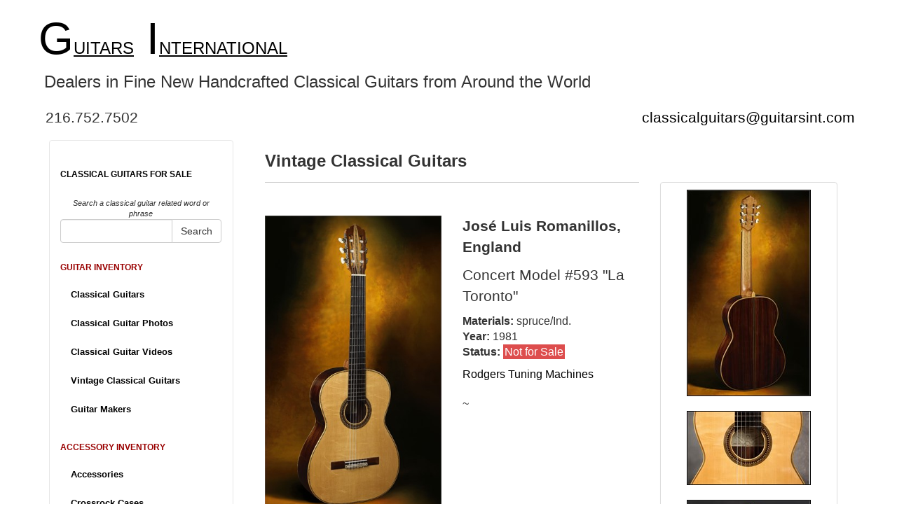

--- FILE ---
content_type: text/html; charset=utf-8
request_url: https://www.guitarsint.com/classical_guitar/Jose_Luis_Romanillos/Concert_Model_593_Toronto/683
body_size: 9060
content:
<!DOCTYPE html>
<html xmlns="http://www.w3.org/1999/xhtml">
<head>
<!-- METADATA -->

<!-- METADATA --><title>
	José Luis Romanillos Concert Model #593 "La Toronto" Classical Guitar
</title><meta charset="utf-8" /><meta http-equiv="X-UA-Compatible" content="IE=edge" /><meta name="viewport" content="width=device-width, initial-scale=1" /><link rel="shortcut icon" type="image/x-icon" href="/images/icons/favicon.ico" />
    <script src="//ajax.googleapis.com/ajax/libs/jquery/1.11.1/jquery.min.js" type="text/javascript"></script>
    <script type="text/javascript" src="/scripts/jquery-ui-1.8.18.custom.min.js"></script><script type="text/javascript" src="/scripts/jquery.qtip.min.js"></script><link href="/styles/jquery.qtip.min.css" rel="stylesheet" type="text/css" /><link href="/styles/inventory.min.css" rel="stylesheet" type="text/css" /><link href="/styles/images.min.css" rel="stylesheet" type="text/css" /><script type="text/javascript" src="/dflip/js/dflip.min.js"></script><link href="/dflip/css/dflip.min.css" rel="stylesheet" type="text/css" /><link href="/dflip/css/themify-icons.css" rel="stylesheet" type="text/css" /><link href="//blueimp.github.io/Gallery/css/blueimp-gallery.min.css" rel="stylesheet" type="text/css" /><link href="/styles/bootstrap-image-gallery.min.css" rel="stylesheet" type="text/css" /></head>
<body>
    <form method="post" action="./inventory.aspx?Jose_Luis_Romanillos=Concert_Model_593_Toronto&amp;683" id="form1" role="form">
<div class="aspNetHidden">
<input type="hidden" name="__VIEWSTATE" id="__VIEWSTATE" value="/[base64]/[base64]/[base64]/[base64]/[base64]/[base64]/qfzMrVE9rdFxF7RKlADFmM" />
</div>

<div class="aspNetHidden">

	<input type="hidden" name="__VIEWSTATEGENERATOR" id="__VIEWSTATEGENERATOR" value="3A983B7D" />
</div>
        <div class="container-fluid" style="max-width: 1280px;">
            <div class="row-fluid">
                
<!-- HEADER -->

		<script type="text/javascript">
		    $(document).ready(function () {
		        $("div.page-header h1, div.page-header p").click(function () { window.location.href = "/"; });
		        $("div.page-header h1, div.page-header p").hover(function () { $(this).css("cursor", "pointer"); });
		    });
		</script>
		<div class="page-header">
			<div class="title">
				<h1>G<span class="small">UITARS</span> I<span class="small">NTERNATIONAL</span></h1>
				<p class="lead">Dealers in Fine New Handcrafted Classical Guitars from Around the World</p>
			</div>
			<div class="contact-types">
				<div class="email"><a href="mailto:classica&#108;guitars@guitarsint.&#99;om" title="Email Guitars International">classica&#108;guitars@guitarsint.&#99;om</a></div>
				<div class="phone">216.752.7502 </div>
			</div>
		</div>
	
<!-- HEADER -->
            </div>
            <div class="row-fluid">
                <div class="col-sm-4 col-md-3 col-lg-3">
                    
<!-- NAVIGATION -->

        <script type="text/javascript">
            $(document).ready(function () {
                $("#SearchFor").keypress(function (e) { if (event.which == 13) { e.preventDefault(); PerformSearch($("#SearchFor").val()); } });
                $("#Search").click(function () { PerformSearch($("#SearchFor").val()); });
            });
            function PerformSearch(SearchTerm) {
                try { if (SearchTerm.length > 0) window.location.href = "/search?SearchFor=" + escape(SearchTerm); }
                catch (ex) { }
            }
        </script>
        <nav class="navigate navbar navbar-default" role="navigation">
            <div class="navbar-header">
                <button type="button" class="navbar-toggle" data-toggle="collapse" data-target=".navbar-collapse">Menu</button>
                
            </div>
            <div class="collapse navbar-collapse">
                <ul class="nav navbar-default nav-stacked">
                    <li class="title" style="color: #000; margin-bottom: 25px;">CLASSICAL GUITARS FOR SALE</li>
                    <li>
                        <div class="bootstrap_search_title">Search a classical guitar related word or phrase</div>
                        <div class="input-group">
                            <input type="text" id="SearchFor" style="" class="form-control" />
                            <span class="input-group-btn">
                                <button id="Search" type="button" class="btn btn-default">Search</button>
                            </span>
                        </div>
                    </li>
                    <li class="title">Guitar Inventory</li>
                    <li><a href="/classical_guitars" title="Classical Guitars">Classical Guitars</a></li>
                    <li><a href="/guitar_pictures" title="Classical Guitars Photo Gallery">Classical Guitar Photos</a></li>
                    <li><a href="/videos" title="Classical Guitar Videos">Classical Guitar Videos</a></li>
                    <li><a href="/vintage_guitars" title="Vintage Classical Guitars">Vintage Classical Guitars</a></li>
                    <li><a href="/guitar_makers" title="Classical Guitar Makers">Guitar Makers</a></li>
                    
                    <li class="title">Accessory Inventory</li>
                    <li><a href="/accessories" title="Classical Guitars Accessories">Accessories</a></li>
                    
                    <li><a href="/crossrock" title="Crossrock Guitar Cases">Crossrock Cases</a></li>
                    <li><a href="/tuning_machine" title="Rodgers Tuning Machines">Rodgers Tuning Machines</a></li>
                    <li><a href="/inventory/Visesnut" title="Visesnut Classical Guitar Cases">Visesnut Cases</a></li>
                    <li><a href="/accessory_sale" title="Classical Guitars Accessory Specials">Accessory Specials</a></li>
                    <li class="title" title="Cleveland International Classical Guitar Festival&reg;">Cleveland International Classical Guitar Festival<sup>&reg;</sup></li>
                    <li><a href="/guitar_festival" title="Classical Guitar Concerts">Concerts</a></li>
                    <li><a href="/schedule" title="Classical Guitar Festival Schedule">Schedule</a></li>
                    <li><a href="/artists" title="Classical Guitarists' Bios">Classical Guitarists' Bios</a></li>
                    <li><a href="/tickets" title="Tickets">Tickets</a></li>
                    
                    <li><a href="/stroud_competition" title="James Stroud Youth Classical Guitar Competition">Stroud Youth Competition</a></li>
                    
                    <li class="title">Information</li>
                    <li><a href="/articles" title="Classical Guitar Articles">Classical Guitar Articles</a></li>
                    <li><a href="/article/Classical_Guitar_Care_and_Maintenance" title="Classical Guitar Care">Guitar Care</a></li>
                    <li><a href="/article/Books_about_the_Classical_Guitars_History_An_Annotated_Bibliography" title="Classical Guitar Books, CDs, etc.">Books, CDs, etc.</a></li>
                    <li><a href="/guitar_magazines" title="Classical Guitar Magazines">Guitar Magazines</a></li>
                    <li><a href="/links" title="Classical Guitar Links">Guitar Links</a></li>
                    <li class="title">Guitars International</li>
                    <li><a href="/contact" title="Contact Guitars International">Contact Us</a></li>
                    <li><a href="/classical_guitar_catalog" title="Free Color Catalog and E-Newsletters">Free Color Catalog<br />and E-Newsletters</a></li>
                    <li><a href="/news" title="Classical Guitar News &amp; Updates">News &amp; Updates</a></li>
                    <li><a href="/about" title="About Guitars International">About Us</a></li>
                    <li><a href="/" title="Guitars International Home">Home</a></li>
                </ul>
                
            </div>
        </nav>
    
<!-- NAVIGATION -->
                </div>
                <div class="col-sm-8 col-md-9 col-lg-9">
                    <div class="row-fluid">
                        <div class="col-sm-12 col-md-8 col-lg-8">
                            
                            
	
<!-- INVENTORY -->

		<script type="text/javascript">
		    $(document).ready(function () {
                $(".Bootstrap_InventoryDetail_Material").each(function () {
                    if ($(this).text().replace(/\s/g, "") == "Materials:") { $(this).hide(); }
                });
                $(".Bootstrap_InventoryDetail_Condition").each(function () {
                    if ($(this).text().replace(/\s/g, "") == "Condition:") { $(this).hide(); }
                });
                $(".Bootstrap_InventoryDetail_Status").each(function () {
                    if ($(this).text().replace(/\s/g, "") == "Status:") { $(this).hide(); }
                    if ($(this).text().replace(/\s/g, "").substr(0, 11) == "Status:Sold") { $(this).find("span").css({ "background-color": "#e39c4f", "color": "#fff", "padding": "2px" }); }
                    if ($(this).text().replace(/\s/g, "").substr(0, 14) == "Status:InStock") { $(this).find("span").css({ "background-color": "#4682b4", "color": "#fff", "padding": "2px" }); }
                    if ($(this).text().replace(/\s/g, "").substr(0, 15) == "Status:Expected") { $(this).find("span").css({ "background-color": "#299221", "color": "#fff", "padding": "2px" }); }
                    if ($(this).text().replace(/\s/g, "").substr(0, 17) == "Status:NotforSale") { $(this).find("span").css({ "background-color": "#dd4d4d", "color": "#fff", "padding": "2px" }); }
                    if ($(this).text().replace(/\s/g, "").substr(0, 27) == "Status:RequiresSpecialOrder") { $(this).find("span").css({ "border": "1px solid black", "padding": "2px" }); }
                });
                $(".Bootstrap_Inventory_DetailYear").each(function () {
                    if ($(this).text().replace(/\s/g, "") == "Year:") { $(this).hide(); }
                });
				$(".Bootstrap_InventoryDetail_Price").each(function () {
                    if ($(this).text().replace(/\s/g, "") == "Price:") { $(this).hide(); }
                });
                $(".bootstrap_page_title").each(function () {
					if ($(this).text().replace(/\s/g, "") == "") {
						$(this).hide();
						$(".bootstrap_page_div").hide();
						$(".bootstrap_page_subhead").hide();
					}
					else {
						$(".Bootstrap_ImageMulti_List").css({ "margin-top": "60px" });
					}
                });
				$(".Bootstrap_Inventory_Image_Container").each(function () {
					if ($(this).find("img").attr("src") == undefined) {
						$(this).hide();
						$(this).next().attr("class", "col-sm-12 col-md-12 col-lg-12");
						$(".bootstrap_page_subhead").hide();
					}
                });
		    });
        </script>
        <h1 class="bootstrap_page_title">Vintage Classical Guitars</h1>
        <div class="bootstrap_page_div"><div style="border-bottom: 1px solid #ccc;"></div></div>
        <div class="bootstrap_page_subhead">&nbsp;</div>
		
		<table cellspacing="0" id="ContentPlaceHolder1_ctl00_FormView2" style="border-collapse:collapse;padding-top: 10px;">
	<tr>
		<td colspan="2">
                <div id="container">
                    <div class="row">
                        <div class="col-sm-6 col-md-6 col-lg-6 Bootstrap_Inventory_Image_Container">
                            <a id="ContentPlaceHolder1_ctl00_FormView2_Bootstrap_Inventory_HyperLink" data-gallery="" href="/handlers/image.ashx?key=eed33247-57d2-437f-b5fe-5bde2cc8e9c0"><img id="Bootstrap_Inventory_Image" class="img-responsive Bootstrap_Inventory_Target" src="/handlers/image.ashx?key=eed33247-57d2-437f-b5fe-5bde2cc8e9c0&amp;X=325" /></a>
                            <span id="Bootstrap_Inventory_Caption" class="Bootstrap_Inventory_Caption"></span>
                        </div>
                        <div class="col-sm-6 col-md-6 col-lg-6">
                            
					        <div class="Bootstrap_Inventory_Maker">José Luis Romanillos, England</div>
					        <div class="Bootstrap_Inventory_Spacer"></div>
					        <div class="Bootstrap_Inventory_Model">Concert Model #593 "La Toronto"</div>
					        <div class="Bootstrap_Inventory_Spacer"></div>
					        <div class="Bootstrap_InventoryDetail_Material"><b>Materials:</b> spruce/Ind.</div>
					        <div class="Bootstrap_Inventory_DetailYear"><b>Year:</b> 1981</div>
					        <div class="Bootstrap_InventoryDetail_Condition"><b>Condition:</b> </div>
					        <div class="Bootstrap_InventoryDetail_Status"><b>Status:</b> <span>Not for Sale </span></div>
					        <div class="Bootstrap_InventoryDetail_Price"><b>Price:</b> </div>
					        <div class="Bootstrap_Inventory_Spacer"></div>
					        <div id="divTuner" class="Bootstrap_Inventory_Rodgers"><a href="/tuning_machine">Rodgers Tuning Machines</a></div>
					        <div class="Bootstrap_Inventory_Spacer"></div>
					        
					        <div class="Bootstrap_Inventory_Spacer"></div>
					        <div class="Bootstrap_Inventory_Tilde">~</div>
					        <div class="Bootstrap_Inventory_Spacer"></div>
                            
					        <div class="Bootstrap_Inventory_Spacer"></div>
                        </div>
                    </div>
                    <div class="row">
                        <div class="col-sm-12 col-md-12 col-lg-12"><div><span style="font-weight: bold;">Overview: </span>José Luis Romanillos Vega was born in Madrid in 1932. At thirteen he apprenticed with a Madrid cabinetmaking firm. In 1956 he moved to England where in 1961 he made his first Spanish guitar. In 1970 he set up a workshop as a guitar maker in the village of Semley, Wiltshire, encouraged by the great English guitarist Julian Bream who recorded and performed world wide on his 1973 Romanillos guitar. <br><br>José Romanillos' iconic guitars are revered both for their elegant sound and great physical beauty. In his lifelong pursuit of what he called the subtle "Spanish sound,” Romanillos strove to achieve a pure harmonically balanced deep singing instrumental voice, responsive to an artist's most subtle and bold changes in tone, color, and attack. <span style="font-weight: bold;"><br></span></div><div><span style="font-weight: bold;"><br></span></div><div>This musical example stands testament to this great master's enduring achievement.&nbsp;&nbsp; <br></div><div><span style="font-weight: bold;"><br></span></div><div><span style="font-weight: bold;">Materials:</span> European spruce soundboard with haselfichte (bear claw) figure covering the entire top, dark brown/black Ind. sides and back, maple bindings, ebony fingerboard, cedar neck, "V" graft head to neck joint, signature Romanillos rosette inspired by the arches of the Mezquita mosque in Cordoba, French polish of shellac finish, Rodgers tuning machine heads with engraved brass Hauser style sideplates and oval bone buttons, 650mm string length, Visesnut Active Series case.<br></div></div>
                    </div>
                </div>
			</td>
	</tr>
</table>
	
<!-- INVENTORY -->
	

                        </div>
                        <div class="col-sm-12 col-md-4 col-lg-4">
                            
<!-- IMAGES -->

        <script type="text/javascript">
            $(document).ready(function () {
                try {
                    var pieces = window.location.href.split("/");
                    var Maker = pieces[pieces.length - 3];
                    var InventoryIds = ["577","578","581","582"];
                    var InventoryId = pieces[pieces.length - 1];
                    /*if(Maker == "Visesnut" && InventoryIds.indexOf(InventoryId) > -1 ) {
                        $("div.panel.panel-default.Bootstrap_ImageMulti_List").before("<div style=\"font-weight: bold; text-align: center;\">Other Fine Guitar Cases</div>")
                    }*/
                }
                catch(ex) { }
            });
        </script>
        <div id="ctl12_Panel7">
	
            <div class="panel panel-default Bootstrap_ImageMulti_List">
                    <div class="Bootstrap_ImageMulti_Entry" style="text-align: center;">
                        <a href="/handlers/image.ashx?key=bd5b9fb1-d0be-4d21-8da4-6546d2dd6690" id="ctl12_Repeater4_Bootstrap_ImageMulti_Href_0" data-gallery=""><img src="/handlers/image.ashx?key=bd5b9fb1-d0be-4d21-8da4-6546d2dd6690&x=175" alt="" class="img-responsive Bootstrap_SideBar_Image" ></a>
                        <div class="Bootstrap_ImageMulti_Caption"></div>
                    </div>
                
                    <div class="Bootstrap_ImageMulti_Entry" style="text-align: center;">
                        <a href="/handlers/image.ashx?key=f47b6d21-574d-420e-a81f-8cee475b52ef" id="ctl12_Repeater4_Bootstrap_ImageMulti_Href_1" data-gallery=""><img src="/handlers/image.ashx?key=f47b6d21-574d-420e-a81f-8cee475b52ef&x=175" alt="" class="img-responsive Bootstrap_SideBar_Image" ></a>
                        <div class="Bootstrap_ImageMulti_Caption"></div>
                    </div>
                
                    <div class="Bootstrap_ImageMulti_Entry" style="text-align: center;">
                        <a href="/handlers/image.ashx?key=11e94eb0-4596-49f7-b7e8-4ca17620b38a" id="ctl12_Repeater4_Bootstrap_ImageMulti_Href_2" data-gallery=""><img src="/handlers/image.ashx?key=11e94eb0-4596-49f7-b7e8-4ca17620b38a&x=175" alt="" class="img-responsive Bootstrap_SideBar_Image" ></a>
                        <div class="Bootstrap_ImageMulti_Caption"></div>
                    </div>
                
                    <div class="Bootstrap_ImageMulti_Entry" style="text-align: center;">
                        <a href="/handlers/image.ashx?key=674bfb54-70e2-421d-bce2-b888036fb47e" id="ctl12_Repeater4_Bootstrap_ImageMulti_Href_3" data-gallery=""><img src="/handlers/image.ashx?key=674bfb54-70e2-421d-bce2-b888036fb47e&x=175" alt="" class="img-responsive Bootstrap_SideBar_Image" ></a>
                        <div class="Bootstrap_ImageMulti_Caption"></div>
                    </div>
                
                    <div class="Bootstrap_ImageMulti_Entry" style="text-align: center;">
                        <a href="/handlers/image.ashx?key=66f1d757-305d-4545-8202-f1960b373038" id="ctl12_Repeater4_Bootstrap_ImageMulti_Href_4" data-gallery=""><img src="/handlers/image.ashx?key=66f1d757-305d-4545-8202-f1960b373038&x=175" alt="" class="img-responsive Bootstrap_SideBar_Image" ></a>
                        <div class="Bootstrap_ImageMulti_Caption"></div>
                    </div>
                
                    <div class="Bootstrap_ImageMulti_Entry" style="text-align: center;">
                        <a href="/handlers/image.ashx?key=1ed34165-1149-476f-880b-e820fb8ea9d6" id="ctl12_Repeater4_Bootstrap_ImageMulti_Href_5" data-gallery=""><img src="/handlers/image.ashx?key=1ed34165-1149-476f-880b-e820fb8ea9d6&x=175" alt="" class="img-responsive Bootstrap_SideBar_Image" ></a>
                        <div class="Bootstrap_ImageMulti_Caption"></div>
                    </div>
                
                    <div class="Bootstrap_ImageMulti_Entry" style="text-align: center;">
                        <a href="/handlers/image.ashx?key=33d13b10-4a5a-413d-bbf8-c9669c0f01a5" id="ctl12_Repeater4_Bootstrap_ImageMulti_Href_6" data-gallery=""><img src="/handlers/image.ashx?key=33d13b10-4a5a-413d-bbf8-c9669c0f01a5&x=175" alt="" class="img-responsive Bootstrap_SideBar_Image" ></a>
                        <div class="Bootstrap_ImageMulti_Caption"></div>
                    </div>
                
                    <div class="Bootstrap_ImageMulti_Entry" style="text-align: center;">
                        <a href="/handlers/image.ashx?key=3d1bcd0f-f5f2-4f0b-b96a-d559cc2a03bf" id="ctl12_Repeater4_Bootstrap_ImageMulti_Href_7" data-gallery=""><img src="/handlers/image.ashx?key=3d1bcd0f-f5f2-4f0b-b96a-d559cc2a03bf&x=175" alt="" class="img-responsive Bootstrap_SideBar_Image" ></a>
                        <div class="Bootstrap_ImageMulti_Caption"></div>
                    </div>
                </div>
        
</div>
    
<!-- IMAGES -->
                        </div>
                    </div>
                </div>
            </div>
            <div class="row-fluid">
                <div class="clearfix"></div>
                <div class="col-sm-12 col-md-12 col-lg-12">
                    
<!-- GALLERY -->

        <script type="text/javascript">
            $(document).ready(function () {
                $("#blueimp-gallery").on('slideend', function (event, index, slide) {
                    //Fix Broken Images
                    var a = $(".video-content > a", slide);
                    var img = $(".video-content > img", slide);
                    var src = $(img).attr("src");
                    //var newSrc = src.replace("maxresdefault", "0");
                    //$(img).attr({ "src": newSrc });
                });
            });
        </script>
        <style type="text/css">
            .blueimp-gallery > .slides > .slide { visibility: visible !important; }
            .close, .close:hover { color: #fff !important; display: inline-block !important; }
            .next, .next:hover { color: #fff !important; }
            .prev, .prev:hover { color: #fff !important; }
            .pull-left { color: #666 !important; }
        </style>
        <div id="ctl11_Panel4">
	
            <!-- The Bootstrap Image Gallery lightbox, should be a child element of the document body -->
            <div id="blueimp-gallery" class="blueimp-gallery blueimp-gallery-controls" data-use-bootstrap-modal="false" data-you-tube-click-to-play="false" data-vimeo-click-to-play="false">
                <!-- The container for the modal slides -->
                <div class="slides"></div>
                <!-- Controls for the borderless lightbox -->
                <h3 class="title"></h3>
                <a class="prev">‹</a>
                <a class="next">›</a>
                <a class="close">×</a>
                <a class="play-pause"></a>
                <ol class="indicator"></ol>
                <!-- The modal dialog, which will be used to wrap the lightbox content -->
                <div class="modal fade">
                    <div class="modal-dialog">
                        <div class="modal-content">
                            <div class="modal-header">
                                <button type="button" class="close">&times;</button>
                                <h4 class="modal-title"></h4>
                            </div>
                            <div class="modal-body next"></div>
                            <div class="modal-footer">
                                <button type="button" class="btn btn-default pull-left prev">
                                    <i class="glyphicon glyphicon-chevron-left"></i>
                                    Previous
                                </button>
                                <button type="button" class="btn btn-primary next">
                                    Next
                                    <i class="glyphicon glyphicon-chevron-right"></i>
                                </button>
                            </div>
                        </div>
                    </div>
                </div>
            </div>
        
</div>
    
<!-- GALLERY -->
    
<!-- FOOTER -->

        <footer class="bs_footer">
            <div class="bs_footer_txt">
                <span style="font-weight: bold; color: #000;">&copy; Copyright 1997-2026 <a class="bs_footer_a" href="https://www.guitarsint.com" style="color: #000 !important;">Guitars International</a></span>
                <span class="hidden-xs"><br />Premier classical guitar dealers, showroom, and shop for fine new and used handmade classical guitars. In business for over 36 years.</span>  
                All rights reserved. Reproduction in whole or in part by any means or in any format without the expressed written consent of Guitars International is prohibited.
            </div>
            <div class="bs_footer_txt" style="padding-top: 0 !important; margin-top: -5px !important;">
                <span style="font-weight: bold; color: #000;">Contact Us</span>
                <br />Phone: (216) 752-7502
                <br />Email: <a class="bs_footer_a" href="mailto:classicalguitars@guitarsint.com">classicalguitars@guitarsint.com</a>
            </div>
        </footer>
    
<!-- FOOTER -->
                </div>
            </div>
        </div>
    </form>
    <!-- SCRIPTS & STYLES -->
    <!-- HTML5 Shim and Respond.js IE8 support of HTML5 elements and media queries -->
    <!-- WARNING: Respond.js doesn't work if you view the page via file:// -->
    <!--[if lt IE 9]>
        <script src="https://oss.maxcdn.com/html5shiv/3.7.2/html5shiv.min.js"></script>
        <script src="https://oss.maxcdn.com/respond/1.4.2/respond.min.js"></script>
    <![endif]-->
    <script type="text/javascript"> window.jQuery || document.write("<script type=\"text/javascript\" src=\"/scripts/jquery-1.11.1.min.js\"><\/script>") </script>
    <link href="/styles/site.min.css" rel="stylesheet">
    <link href="/styles/bootstrap.min.css" rel="stylesheet">
    <script src="/scripts/bootstrap.min.js"></script>
    <link href="/styles/header.min.css" rel="stylesheet" type="text/css" /><link href="/styles/navigation.min.css" rel="stylesheet" type="text/css" /><script type="text/javascript" src="//blueimp.github.io/Gallery/js/jquery.blueimp-gallery.min.js"></script><script type="text/javascript" src="/scripts/bootstrap-image-gallery.min.js"></script><link href="/styles/footer.min.css" rel="stylesheet" type="text/css" />
    <!-- SCRIPTS & STYLES -->
    
<!-- ANALYTICS -->
<!-- Google tag (gtag.js) -->
<script async src="https://www.googletagmanager.com/gtag/js?id=G-HZ7Z6PBKG7"></script>
<script>
    window.dataLayer = window.dataLayer || [];
    function gtag() { dataLayer.push(arguments); }
    gtag('js', new Date());

    gtag('config', 'G-HZ7Z6PBKG7');
</script>
<!-- Google tag (gtag.js) -->
<script async src="https://www.googletagmanager.com/gtag/js?id=AW-975557513">
</script>
<script>
    window.dataLayer = window.dataLayer || [];
    function gtag() { dataLayer.push(arguments); }
    gtag('js', new Date());

    gtag('config', 'AW-975557513');
</script>
<!-- ANALYTICS -->
</body>
</html>


--- FILE ---
content_type: text/css
request_url: https://www.guitarsint.com/styles/inventory.min.css
body_size: 828
content:
#Inventory_Header{font-weight:700;color:#600;padding-bottom:12px;height:12px}#Inventory_Header div{border:none}.Inventory{cursor:default;border:none;padding-top:3px;padding-bottom:3px;border:1px dotted transparent;border-top:1px solid #ddd}.Inventory:hover{cursor:pointer;border:1px solid #600}.Inventory_Row_Hover{border:1px solid #600}.Inventory_Col2{display:inline-block;font-weight:700;width:120px;padding-left:5px;vertical-align:top;zoom:1;*display:inline}.Inventory_Col3{display:inline-block;width:170px;padding-left:5px;vertical-align:top;zoom:1;*display:inline}.Inventory_Col3 a{color:#000}.Inventory_Col4{display:inline-block;width:95px;padding-left:5px;vertical-align:top;zoom:1;*display:inline}.Inventory_Col5{display:inline-block;width:60px;padding-left:5px;vertical-align:top;zoom:1;*display:inline}.Inventory_Col6{display:inline-block;width:80px;padding-left:5px;vertical-align:top;zoom:1;*display:inline}.Inventory_Col7{display:inline-block;width:65px;padding-left:5px;vertical-align:top;text-align:right;zoom:1;*display:inline}.Inventory_Back{border:none;float:left;position:absolute;bottom:10px;left:15px}.Inventory_BackBlock{margin-top:40px}.Inventory_Head{border:0 solid #000}.Inventory_Social{display:inline-block;width:125px}.Inventory_Type{display:inline-block;font-weight:700;font-size:12px;width:175px;height:22px;vertical-align:middle;margin-bottom:5px}.Inventory_Maker{font-weight:700;font-size:14px;margin-bottom:0;padding-top:12px;color:#900}.Inventory_Model{font-weight:700;font-size:14px;margin-bottom:0}.Inventory_Spacer{margin-top:15px}.Inventory_Tilde{font-size:14pt}.Inventory_Sold{color:#900}.Inventory_Description{font-size:10pt}#Inventory_Detail a{color:#000}#Inventory_Detail a:hover{color:#900}.Inventory_Image_Container{position:relative}.Inventory_Target{float:left;border:1px solid #000;padding:3px;margin-right:10px;width:325px;height:545px}.Inventory_Caption{float:left;clear:left;border:none;margin-right:10px;width:325px;height:15px;vertical-align:top;text-align:center;font-size:9pt;color:#666;font-style:italic}.Inventory_Attachment{width:10px;height:10px;border:0 solid #000;padding-right:5px;padding-bottom:5px;float:right}.Rodgers{width:650px}.Rodgers_Image{border:1px solid #666;padding:3px;width:545px;height:325px;display:block;margin-left:auto;margin-right:auto;position:absolute;zoom:1}.Rodgers_Image_Container{width:545px;height:325px;margin:0 auto;position:relative}.Rodgers_Caption{color:#ccc;display:block;width:525px;padding:8px;text-align:center;font-size:10pt;margin:0 auto;height:45px;position:absolute;zoom:1}.Rodgers_Caption_Container{width:525px;height:45px;margin:0 auto;position:relative;margin-top:8px}.Rodgers_Detail{color:#ccc;display:block;width:525px;padding:8px;font-size:10pt;margin:0 auto}.Rodgers_Detail a{color:#ccc}.Rodgers_Detail a:hover{color:#fff}#Adv a{color:#000}.Galli_Detail{font-size:10pt}.Galli_Image{border:1px solid #000;padding:3px;width:325px}.Galli_Caption{display:block}.Galli_Entry{float:left;width:345px}.Rodgers_Title{font-size:12pt;font-weight:700;color:#bbb;text-align:center;margin-bottom:15px}.Rodgers_Subhead{font-size:10pt;color:#bbb;margin-bottom:15px}.Bootstrap_Inventory_container div.Bootstrap_Inventory_row:last-child{border-bottom:1px solid transparent}.Bootstrap_Inventory_container div.Bootstrap_Inventory_row:last-child:hover{border-bottom:1px solid #600}.Bootstrap_Inventory_row{border:1px solid transparent;border-radius:6px;padding:6px 0 15px 0;border-bottom:1px solid #ccc}.Bootstrap_Inventory_row:hover{border:1px solid #600;background-color:whitesmoke;cursor:pointer}.Bootstrap_Inventory_row div:nth-child(2){margin-bottom:25px}.Bootstrap_Inventory_Divider{border-top:1px solid #ccc;display:block;width:100%;padding:15px 0 15px 0}.Bootstrap_Inventory_Spacer{height:10px}.Bootstrap_Inventory_Image{border:1px solid #000;margin-right:15px}.Bootstrap_Inventory_Model a{color:#000;text-decoration:none}.Bootstrap_Inventory_Model a:hover,.Bootstrap_Inventory_Model a:active,.Bootstrap_Inventory_Model a:visited{color:#000;text-decoration:none}.Bootstrap_Inventory_Image_Container{border:none;position:relative;display:inline-block}.Bootstrap_Inventory_Caption{border-bottom:1px solid #ddd;font-size:11pt;margin-bottom:10px;display:inline-block;width:100%;text-align:center}.Bootstrap_Inventory_Rodgers a,.Bootstrap_Inventory_Inquire a{color:#600}@media only screen and (min-width :993px){.Bootstrap_Inventory_Maker{font-size:16pt;font-weight:700}.Bootstrap_Inventory_Model{font-size:16pt}.Bootstrap_Inventory_Material,.Bootstrap_Inventory_Status,.Bootstrap_Inventory_Condition,.Bootstrap_Inventory_Year{font-size:14pt}.Bootstrap_Inventory_Price{font-size:14pt}}@media only screen and (max-width :992px){.Bootstrap_Inventory_Maker{font-weight:700;font-size:14pt}.Bootstrap_Inventory_Model{margin-top:10px;font-size:14pt}.Bootstrap_Inventory_Material,.Bootstrap_Inventory_Status,.Bootstrap_Inventory_Condition,.Bootstrap_Inventory_Year{margin-top:10px;font-size:12pt}.Bootstrap_Inventory_Price{font-size:12pt}}

--- FILE ---
content_type: text/css
request_url: https://www.guitarsint.com/styles/images.min.css
body_size: 428
content:
.images_top{border:0 solid #000;width:625px;height:30px;margin:5px 5px 0 5px}.images_bottom{border:0 solid #000;width:625px;height:50px;margin:5px;float:left}.image{position:relative;border:1px solid #000;width:100px;height:125px;float:left;margin-left:3px;margin-top:6px}.Images_optDsp{position:inherit;border:0 solid #000;float:left;display:inline-block;margin:4px}.Images_optSrc{position:inherit;border:0 solid #000;float:right;display:inline-block;margin:4px}.Images_optTyp{position:inherit;border:0 solid #000;float:right;display:inline-block;margin:4px}.Sidebar_Image{border:1px solid #999;width:100px}#Sidebar_Images{list-style-type:none;margin:0;padding:0;width:100%}#Sidebar_Images li{margin:0 5px 5px 5px;padding:5px;overflow:hidden}.Sidebar_ImageEntry{padding-bottom:10px;width:100%;margin:0 auto;text-align:center;font-size:8.5pt;color:#ccc}.Sidebar_ImageEntry img{margin-bottom:0;margin-right:5px}.img_pg{position:inherit;border:0 solid #000;float:right;display:inline-block;margin:4px}.img_it{position:inherit;border:0 solid #000;float:right;display:inline-block;margin-right:4px}.single{position:relative;border:1px solid #000;width:100px;height:125px;float:left;margin-left:4px;margin-top:4px}.single_preview{width:110px;height:130px}.single_thumbnail{width:100px;height:125px;border:0 solid #666}.single_upload{vertical-align:top;margin-top:5px}.holder{margin:5px 0;width:500px;display:inline-block;border:0 solid #000}.holder a{font-size:12px;cursor:pointer;margin:0 5px;color:#333}.holder a:hover{background-color:#222;color:#fff}.holder a.jp-previous{margin-right:15px}.holder a.jp-next{margin-left:15px}.holder a.jp-current,a.jp-current:hover{color:#ff4242;font-weight:bold}.holder a.jp-disabled,a.jp-disabled:hover{color:#bbb}.holder a.jp-current,a.jp-current:hover,.holder a.jp-disabled,a.jp-disabled:hover{cursor:default;background:none}.holder span{margin:0 5px}.customBtns{position:relative}.arrowPrev,.arrowNext{width:29px;height:29px;position:absolute;top:55px;cursor:pointer}.arrowPrev{background-image:url(/images/icons/back.gif);left:-45px}.arrowNext{background-image:url(/images/icons/next.gif);right:-40px}.img_srch_diag{width:250px}.img_detail{display:inline-block;vertical-align:top;margin-left:25px;margin-top:8px}#Image_SearchFilter{width:100px}.Bootstrap_ImageMulti_List{padding-top:25px;overflow:hidden;padding:10px}.Bootstrap_ImageMulti_Caption{margin:0 auto;text-align:center;text-decoration:none;font-size:9.5pt;color:#000 !important}@media only screen and (min-width:993px){.Bootstrap_ImageMulti_Entry{padding:0 0 15px 0;display:inline-block;width:100%}.Bootstrap_SideBar_Image{border:1px solid #000;margin:0 auto}}@media only screen and (max-width:992px){.Bootstrap_ImageMulti_Entry{float:left;padding:2px;display:inline-block}.Bootstrap_SideBar_Image{border:1px solid #000}}

--- FILE ---
content_type: text/css
request_url: https://www.guitarsint.com/styles/site.min.css
body_size: -194
content:
body,div{font-size:12pt;font-family:Arial,Helvetica,sans-serif}form{width:100%}a{text-decoration:none !important;color:#000 !important}a:hover{color:#600 !important}a:focus,a:active{outline:none}.bootstrap_page_title{font-weight:bold;font-size:18pt;display:table-cell;vertical-align:middle;height:60px;margin:0 auto;border:0 dotted #999}.bootstrap_page_subhead{font-size:12pt !important;color:#000;vertical-align:top;text-align:left;padding:10px 0 15px 0;margin:0 auto;border:0 dotted #999}.bootstrap_page_subhead a{color:#000 !important}@media only screen and (max-width:768px){.HideWhenSmall{display:none}}

--- FILE ---
content_type: text/css
request_url: https://www.guitarsint.com/styles/header.min.css
body_size: 617
content:
.header{position:relative;top:0;left:150px;width:724px;height:115px;display:block}.header_lnk{text-decoration:none}.header_title{color:#ddd;padding-bottom:10px;text-align:center;font-family:Arial,Arial,Helvetica,sans-serif;letter-spacing:2px}.header_title_cap{font-size:42px}.header_title_sm{font-size:20pt;text-decoration:underline}.header_smtitle{text-align:center;font-size:11pt;color:#ddd;padding-bottom:5px;margin-top:8px;font-weight:bold}.header_subtitle{text-align:center;font-size:11pt;color:#ddd;padding-bottom:5px}.header_sub{text-align:center;font-size:8pt;color:#ddd;margin-top:4px}.header_subl{display:inline-block;width:235px;text-align:right}.header_subl a{color:#999;text-decoration:none;padding-right:15px}.header_subm{display:inline-block;width:235px;font-size:10pt;color:#ddd}.header_subr{display:inline-block;width:235px;font-size:8pt;font-style:normal;color:#999;letter-spacing:.1em;text-align:center}.gw_header{font-family:Arial,Arial,Helvetica,sans-serif;letter-spacing:.05em;color:#fff;position:relative;top:0;text-align:center;width:1035px;height:225px;display:block}.gw_header_title{font-size:18pt}.gw_header_headline{font-size:24pt}.gw_seg{font-size:11pt;font-style:italic;padding:10px 0 10px 0}.gw_bg{width:1028px;height:225px;margin:0 auto;background-image:url(/images/GW_header_bkgnd_5.jpg)}.page-header{margin:0 auto;width:100%}.page-header .title{display:inline-block;float:left}.page-header h1{color:#000}.page-header h1 .small{color:#000;text-decoration:underline}.page-header .lead{margin-left:8px}.page-header .divider{display:inline-block}.page-header .contact-types{display:inline-block}.page-header .email a{color:#000}.page-header .email a:hover{text-decoration:none}.bootstrap_header{width:100%;margin-left:25px}.bFestival_header{width:100%;font-family:Arial,Arial,Helvetica,sans-serif;letter-spacing:.00125em !important;font-weight:bold !important;color:#000}.bFestival_title{text-decoration:none;text-align:center;margin-top:-10px;margin-bottom:-10px;font-family:Arial,Arial,Helvetica,sans-serif;letter-spacing:0;font-weight:normal !important}.bFestival_underline{text-decoration:none;font-weight:bold !important}.bFestival_segment{font-size:9pt;text-align:center;font-style:italic}.bFestival_headline{text-align:center;font-size:20pt;font-weight:600;color:#600}.bFestival_date{text-align:center;font-size:14pt;font-weight:600;margin-top:5px}.bFestival_sponsor{text-decoration:none;text-align:center;font-size:18pt}@media only screen and (min-width:993px){.page-header{height:200px}.page-header h1{font-size:48pt}.page-header h1 .small{font-size:18pt}.page-header p.lead{font-size:18pt}.page-header .contact-types{max-width:1175px;width:100%;float:none;text-align:left}.page-header .phone{float:left;font-size:16pt;padding-left:10px}.page-header .email{float:right;font-size:16pt;padding-right:5px}.bFestival_title{font-size:40pt !important}.bFestival_underline{font-size:18pt !important}}@media only screen and (max-width:992px){.page-header{height:175px}.page-header h1{font-size:36pt}.page-header h1 .small{font-size:12pt}.page-header p.lead{font-size:14pt}.page-header .contact-types{max-width:1175px;width:100%;float:none;text-align:left}.page-header .phone{float:left;font-size:14pt;padding-left:8px}.page-header .email{float:right;font-size:14pt;padding-right:5px}.bFestival_title{font-size:40pt !important}.bFestival_underline{font-size:18pt !important}}@media only screen and (max-width:768px){.page-header{height:200px}.page-header .contact-types{max-width:625px;width:100%;float:none;text-align:left}.page-header .phone{float:left;font-size:14pt}.page-header .email{float:right;font-size:14pt}.bFestival_title{font-size:38pt !important}.bFestival_underline{font-size:14pt !important}.bFestival_segment{font-size:8.5pt}.bFestival_headline{font-size:18pt;line-height:30px}.bFestival_date{font-size:12pt}.bFestival_sponsor{font-size:14pt}}@media only screen and (max-width:475px){.page-header{height:275px}.page-header .phone{display:block;width:100%;float:left;font-size:14pt}.page-header .email{display:block;width:100%;float:left;font-size:14pt}.bFestival_title{font-size:34pt !important}.bFestival_underline{font-size:11pt !important}.bFestival_segment{font-size:8pt}.bFestival_headline{font-size:14pt;line-height:25px}.bFestival_date{font-size:11pt}.bFestival_sponsor{font-size:10pt}}@media only screen and (max-width:388px){.page-header{height:300px}}

--- FILE ---
content_type: text/css
request_url: https://www.guitarsint.com/styles/navigation.min.css
body_size: 371
content:
.navigation{display:inline-block;position:relative;float:left;width:165px;min-height:755px}.navigation_menu{display:block;font-size:10pt;padding-left:8px;padding-top:8px;padding-right:2px;margin-left:6px;margin-top:10px;letter-spacing:.05em;white-space:nowrap;width:145px}.navigation_menu a{color:#ccc}.navigation_menu a:hover{color:#fff}.navigation_menu_elem{padding-bottom:5px;border-right-width:1px;border-right-style:solid;border-right-color:#666}.navigation_menu_child{margin-left:15px}.navigation_menu_lastchild{margin-left:15px;padding-bottom:20px}.navigation_footer{position:relative;bottom:0;left:150px;width:724px;display:block}.navigation_footer_block{font-size:8pt;letter-spacing:.05em;text-align:center;padding-top:10px}.navigation_footer_block a{color:#aaa;text-decoration:none}.navigation_footer_nav a:hover{color:#eee}.navigation_footer_lnk0{display:inline-block;width:75px;border-right:1px solid #aaa}.navigation_footer_lnk1{display:inline-block;width:65px;border-right:1px solid #aaa}.navigation_footer_lnk2{display:inline-block;width:90px;border-right:1px solid #aaa}.navigation_footer_lnk3{display:inline-block;width:85px;border-right:1px solid #aaa}.navigation_footer_lnk4{display:inline-block;width:85px}.gw_head_main{width:1035px;height:25px;border-left:3px solid #000;border-right:3px solid #000;margin-bottom:-6px}.gw_head{width:1028px;height:20px;margin:0 auto;background-color:#000;color:#ccc;font-size:10pt}.gw_entries{width:750px;margin:0 auto;padding-left:70px;padding-top:10px}a.gw_entry{color:#ccc;letter-spacing:.05em;font-size:9pt;display:inline-block;width:80px;text-align:center;border-right:1px solid #ccc}.gw_entry:hover{color:#fff}.mfooter{position:relative;bottom:0;width:100%;height:50px;display:block;text-align:center}.mfooter a{text-decoration:none}.mfooter_txt{margin-left:auto;margin-right:auto;margin-top:10px;width:100%;bottom:10px;font-family:Arial,Helvetica,sans-serif;font-size:8pt;text-align:center;color:#999}nav.navigate .title{padding-top:25px;margin-bottom:10px;font-family:'Lato',Helvetica,Arial,sans-serif;font-size:12px;font-weight:900;text-transform:uppercase;color:#900}@media all and (max-width:100000px){nav.navigate .navbar-header{font-size:10pt;font-weight:600;width:100%;height:40px;padding:15px 0 0 15px}}@media only screen and (max-width:480px){nav.navigate .navbar-header{font-size:10pt;font-weight:600;width:100%;height:0;padding:0 0 0 15px}}nav.navigate .navbar-header a{color:#000}ul.nav li a{color:#000;font-size:10pt;font-weight:600}.bootstrap_search_title{font-size:8pt;text-align:center;font-style:italic}.bootstrap_nav_div{width:100%}.bootstrap_nav_container{width:100%;margin-top:5px;margin-bottom:10px;text-align:center}.bootstrap_nav_container a{width:140px;margin-bottom:5px;text-align:center;display:inline-block}

--- FILE ---
content_type: text/css
request_url: https://www.guitarsint.com/styles/footer.min.css
body_size: 261
content:
.footer{position:relative;bottom:0;left:150px;width:724px;height:75px;display:block}.footer_txt{margin-left:auto;margin-right:auto;margin-top:10px;width:550px;bottom:10px;font-family:Arial,Helvetica,sans-serif;font-size:8pt;text-align:center;color:#999}.footer_txt a{color:#999;text-decoration:none}.footer_nav{font-size:8pt;letter-spacing:.05em;text-align:center;padding-top:10px}.footer_nav a{color:#aaa;text-decoration:none}.footer_nav a:hover{color:#eee}.footer_lnk0{display:inline-block;width:75px;border-right:1px solid #aaa}.footer_lnk1{display:inline-block;width:65px;border-right:1px solid #aaa}.footer_lnk2{display:inline-block;width:90px;border-right:1px solid #aaa}.footer_lnk3{display:inline-block;width:85px;border-right:1px solid #aaa}.footer_lnk4{display:inline-block;width:85px}.bs_footer_txt{border-top:none;margin-left:15px;padding:15px 0 15px 0;font-family:Arial,Helvetica,sans-serif;font-size:8pt;color:#999}.bs_footer_a{color:#999 !important;text-decoration:none}.bs_footer{border-top:1px solid #ccc}@media only screen and (min-width:993px){.bs_footer{margin:25px auto 25px auto;max-width:50%}}@media only screen and (min-width:768px) and (max-width:992px){.bs_footer{margin:25px auto 25px auto;max-width:65%;float:right}}@media only screen and (max-width:767px){.bs_footer{margin:25px auto 25px auto}}

--- FILE ---
content_type: application/javascript
request_url: https://www.guitarsint.com/scripts/bootstrap-image-gallery.min.js
body_size: 43
content:
(function(n){"use strict";typeof define=="function"&&define.amd?define(["jquery","./blueimp-gallery"],n):n(window.jQuery,window.blueimp.Gallery)})(function(n,t){"use strict";n.extend(t.prototype.options,{useBootstrapModal:!0});var i=t.prototype.close,r=t.prototype.imageFactory,u=t.prototype.videoFactory,f=t.prototype.textFactory;n.extend(t.prototype,{modalFactory:function(n,t,i,r){if(!this.options.useBootstrapModal||i)return r.call(this,n,t,i);var e=this,o=this.container.children(".modal"),u=o.clone().show().on("click",function(n){(n.target===u[0]||n.target===u.children()[0])&&(n.preventDefault(),n.stopPropagation(),e.close())}),f=r.call(this,n,function(n){t({type:n.type,target:u[0]});u.addClass("in")},i);return u.find(".modal-title").text(f.title||String.fromCharCode(160)),u.find(".modal-body").append(f),u[0]},imageFactory:function(n,t,i){return this.modalFactory(n,t,i,r)},videoFactory:function(n,t,i){return this.modalFactory(n,t,i,u)},textFactory:function(n,t,i){return this.modalFactory(n,t,i,f)},close:function(){this.container.find(".modal").removeClass("in");i.call(this)}})});
//# sourceMappingURL=bootstrap-image-gallery.min.js.map
